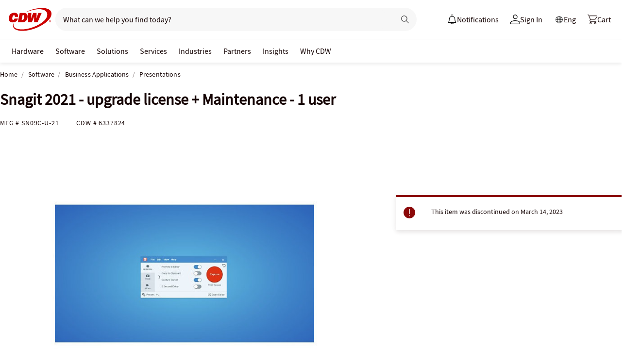

--- FILE ---
content_type: application/x-javascript;charset=utf-8
request_url: https://smetrics.cdw.com/id?d_visid_ver=5.2.0&d_fieldgroup=A&mcorgid=6B61EE6A54FA17010A4C98A7%40AdobeOrg&mid=49631896438586619341311086296363481141&ts=1769120993102
body_size: -115
content:
{"mid":"49631896438586619341311086296363481141"}

--- FILE ---
content_type: text/javascript;charset=UTF-8
request_url: https://webobjects2.cdw.com/is/image/CDW/6337824_IS?req=set,json&handler=cbImageGallery1769120993727&callback=cbImageGallery1769120993727&_=1769120991302
body_size: -87
content:
/*jsonp*/cbImageGallery1769120993727({"set":{"pv":"1.0","type":"img_set","n":"CDW/6337824_IS","item":[{"i":{"n":"CDW/6337824"},"s":{"n":"CDW/6337824"},"dx":"1200","dy":"900","iv":"e4yPF1"},{"i":{"n":"CDW/6337824a"},"s":{"n":"CDW/6337824a"},"dx":"1200","dy":"900","iv":"PgEP_2"},{"i":{"n":"CDW/6337824b"},"s":{"n":"CDW/6337824b"},"dx":"1200","dy":"900","iv":"EuhPD3"},{"i":{"n":"CDW/6337824c"},"s":{"n":"CDW/6337824c"},"dx":"1200","dy":"900","iv":"3-5Q11"},{"i":{"n":"CDW/6337824d"},"s":{"n":"CDW/6337824d"},"dx":"800","dy":"600","iv":"YbgPZ1"},{"i":{"n":"CDW/6337824e"},"s":{"n":"CDW/6337824e"},"dx":"1200","dy":"900","iv":"Z5aQn3"}]}},"");

--- FILE ---
content_type: image/svg+xml
request_url: https://www.cdw.ca/assets/1.0/dist/images/design-system/svg/checkmark.svg
body_size: -1533
content:
<svg width="10" height="8" fill="none" xmlns="http://www.w3.org/2000/svg"><path fill-rule="evenodd" clip-rule="evenodd" d="M9.243.818a.5.5 0 0 1 0 .707L3.586 7.182a.5.5 0 0 1-.707 0L.758 5.061a.5.5 0 1 1 .707-.707l1.768 1.768L8.536.818a.5.5 0 0 1 .707 0z" fill="#150404"/></svg>

--- FILE ---
content_type: text/javascript; charset=UTF-8
request_url: https://cdw.needle.com/pload?v=10126B&cid=1769120994720&cids=2&ts=1769120994722&pcount=11&pdata=title%3DSnagit%25202021%2520-%2520upgrade%2520license%2520%252B%2520Maintenance%2520-%25201%2520user%2520-%2520SN09C-U-21%2520-%2520Presentations%2520-%2520CDW.ca%26url%3Dhttps%253A%252F%252Fwww.cdw.ca%252Fproduct%252Fsnagit-2021-upgrade-license-maintenance-1-user%252F6337824%26wn%3D994722%26ls%3D1%26ExternalNetwork%3Dtrue%26productId%3D6337824%26categoryId%3DSoftware%257CBusiness%2520Applications%257CPresentations%26productPrice%3D37.99%26inviteContext%3DSoftware%26setBrand%3DTechSmith%26lz%3DNA
body_size: 126
content:
Needle.setCookie('needleopt','Saant0-bots',3600);Needle.np="N190d1769120994720000110081d2764e281d2764e200000000000000000000000000000000";Needle.setCookie("needlepin",Needle.np,15552000);